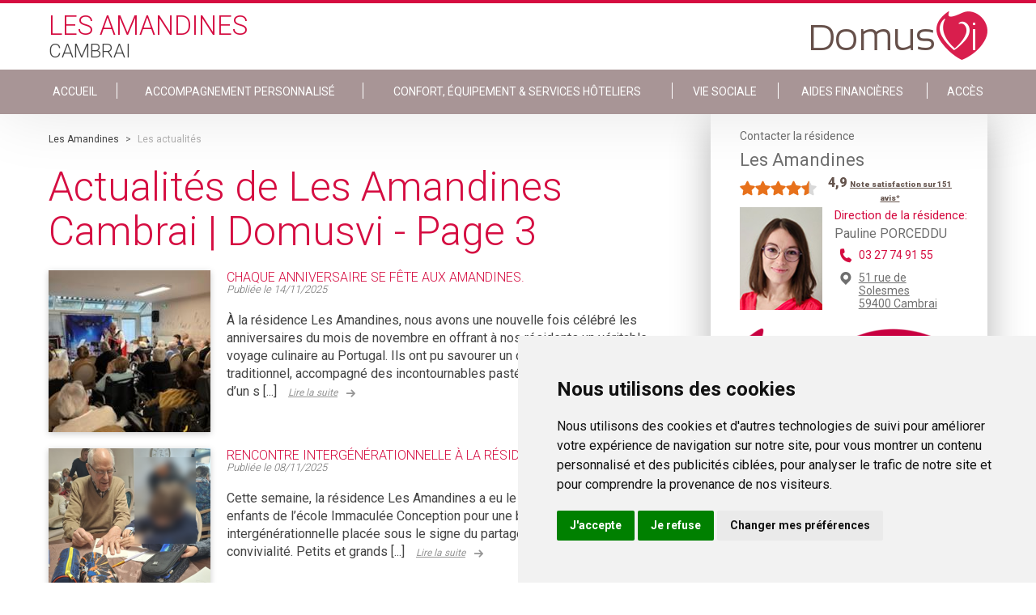

--- FILE ---
content_type: text/html; charset=utf-8
request_url: https://www.residencelesamandines.com/actualites/page/3
body_size: 9048
content:
<!DOCTYPE html PUBLIC "-//W3C//DTD XHTML+RDFa 1.0//EN" "http://www.w3.org/MarkUp/DTD/xhtml-rdfa-1.dtd">
<html xmlns="http://www.w3.org/1999/xhtml" xml:lang="fr" version="XHTML+RDFa 1.0"
    dir="ltr" 
  xmlns:content="http://purl.org/rss/1.0/modules/content/"
  xmlns:dc="http://purl.org/dc/terms/"
  xmlns:foaf="http://xmlns.com/foaf/0.1/"
  xmlns:og="http://ogp.me/ns#"
  xmlns:rdfs="http://www.w3.org/2000/01/rdf-schema#"
  xmlns:sioc="http://rdfs.org/sioc/ns#"
  xmlns:sioct="http://rdfs.org/sioc/types#"
  xmlns:skos="http://www.w3.org/2004/02/skos/core#"
  xmlns:xsd="http://www.w3.org/2001/XMLSchema#"
  xmlns:schema="http://schema.org/">

<head profile="http://www.w3.org/1999/xhtml/vocab">
    <!--[if IE]><![endif]-->
<meta http-equiv="Content-Type" content="text/html; charset=utf-8" />
<meta name="description" content="Découvrez les dernières actualités de notre établissement Les Amandines Cambrai, Page 3" />
<link rel="next" href="http://www.residencelesamandines.com/actualites/page/4" />
<link rel="prev" href="http://www.residencelesamandines.com/actualites/page/2" />
<link rel="shortcut icon" href="https://www.residencelesamandines.com/sites/all/themes/salsevi/favicon.ico" type="image/vnd.microsoft.icon" />
<meta name="generator" content="Drupal 7 (http://drupal.org)" />
<link rel="canonical" href="https://www.residencelesamandines.com/actualites/page/3" />
<link rel="shortlink" href="https://www.residencelesamandines.com/actualites/page/3" />
    <title>Les Amandines - Cambrai Les actualités, page 3 | DomusVi</title>
    <meta name="viewport" content="width=device-width, initial-scale=1" />
    <link href="https://fonts.googleapis.com/css?family=Roboto:100,300,400,700,900" rel="stylesheet">
    <link rel="stylesheet" href="https://cdnjs.cloudflare.com/ajax/libs/slick-carousel/1.6.0/slick.min.css" />
    <link rel="stylesheet" href="https://cdnjs.cloudflare.com/ajax/libs/slick-carousel/1.6.0/slick-theme.min.css" />

    <script>
    var ENVIRONMENT = "prd";
    var LANGUAGE = "fr";
    var PATHNAME = "http://www.residencelesamandines.com";
    var PAGECATEGORY = "domusvi";

    dataLayer = [{
        // Environnement
        "env_work": ENVIRONMENT, // Work environment
        "language": LANGUAGE, // Language of website

        // Informations sur la page
        "page_name": PATHNAME, // Name of the current page (see PageNames tab). Pagename is not about URI ! Must valid #^/[a-z0-9-/]+$#
        "page_category": 'domusvi', // Category of the page (basically use the English wording of the top category)

        // // Recherche sur site
        // "q" : "catia", // keywords - expresion - used
        // "cat" : "1", // Search pagination
        // "results" : "10", // Number of results
    }];
    </script>
    <!-- Cookie Consent by https://www.FreePrivacyPolicy.com -->
    <script type="text/javascript" src="//www.freeprivacypolicy.com/public/cookie-consent/4.0.0/cookie-consent.js"
        charset="UTF-8"></script>
    <script type="text/javascript" charset="UTF-8">
    document.addEventListener('DOMContentLoaded', function() {
        cookieconsent.run({
            "notice_banner_type": "simple",
            "consent_type": "express",
            "palette": "light",
            "language": "fr",
            "page_load_consent_levels": ["strictly-necessary"],
            "notice_banner_reject_button_hide": false,
            "preferences_center_close_button_hide": false,
            "website_name": "DomusVi",
            "website_privacy_policy_url": "https://www.domusvi.com/protection-donnees-personnelles"
        });
    });
    </script>

    <!-- Google Analytics -->
    <script type="text/plain" cookie-consent="tracking" async
        src="https://www.googletagmanager.com/gtag/js?id=UA-36619779-1"></script>
    <script type="text/plain" cookie-consent="tracking">
        window.dataLayer = window.dataLayer || [];
    function gtag(){dataLayer.push(arguments);}
    gtag('js', new Date());

    gtag('config', 'GA_TRACKING_ID');
  </script>
    <!-- end of Google Analytics-->

    <!-- Google Tag Manager -->
    <script type="text/plain" cookie-consent="tracking">(function(w,d,s,l,i){w[l]=w[l]||[];w[l].push({'gtm.start':
  new Date().getTime(),event:'gtm.js'});var f=d.getElementsByTagName(s)[0],
  j=d.createElement(s),dl=l!='dataLayer'?'&l='+l:'';j.async=true;j.src=
  'https://www.googletagmanager.com/gtm.js?id='+i+dl;f.parentNode.insertBefore(j,f);
  })(window,document,'script','dataLayer','GTM-MSJ5L4M');</script>
    <!-- End Google Tag Manager -->

    <noscript>Cookie Consent by <a href="https://www.FreePrivacyPolicy.com/free-cookie-consent/"
            rel="nofollow noopener">FreePrivacyPolicy.com</a></noscript>
    <!-- End Cookie Consent -->

        <script
        src="https://maps.googleapis.com/maps/api/js?key=AIzaSyC2CWcvOarhbPgz1_L0h9xIg6VuwsQYbok&sensor=false&libraries=places">
    </script>


    <style type="text/css" media="all">
@import url("/modules/system/system.base.css?t9o8s8");
@import url("/modules/system/system.menus.css?t9o8s8");
@import url("/modules/system/system.messages.css?t9o8s8");
@import url("/modules/system/system.theme.css?t9o8s8");
</style>
<style type="text/css" media="all">
@import url("/modules/comment/comment.css?t9o8s8");
@import url("/sites/all/modules/contrib/date/date_api/date.css?t9o8s8");
@import url("/sites/all/modules/contrib/date/date_popup/themes/datepicker.1.7.css?t9o8s8");
@import url("/modules/field/theme/field.css?t9o8s8");
@import url("/modules/node/node.css?t9o8s8");
@import url("/modules/search/search.css?t9o8s8");
@import url("/modules/user/user.css?t9o8s8");
@import url("/sites/all/modules/contrib/views/css/views.css?t9o8s8");
</style>
<style type="text/css" media="all">
@import url("/sites/all/modules/contrib/ctools/css/ctools.css?t9o8s8");
@import url("/sites/all/modules/contrib/panels/css/panels.css?t9o8s8");
</style>
<style type="text/css" media="all">
@import url("/sites/all/themes/salsevi/css/main.css?t9o8s8");
@import url("/sites/all/themes/salsevi/node_modules/lightgallery.js/dist/css/lightgallery.min.css?t9o8s8");
@import url("/sites/all/themes/salsevi/node_modules/lightgallery.js/dist/css/lg-transitions.min.css?t9o8s8");
</style>
    <script type="text/javascript" src="/sites/all/modules/contrib/jquery_update/replace/jquery/1.10/jquery.min.js?v=1.10.2"></script>
<script type="text/javascript" src="/misc/jquery-extend-3.4.0.js?v=1.10.2"></script>
<script type="text/javascript" src="/misc/jquery-html-prefilter-3.5.0-backport.js?v=1.10.2"></script>
<script type="text/javascript" src="/misc/jquery.once.js?v=1.2"></script>
<script type="text/javascript" src="/misc/drupal.js?t9o8s8"></script>
<script type="text/javascript" src="/sites/all/modules/contrib/jquery_update/replace/ui/external/jquery.cookie.js?v=67fb34f6a866c40d0570"></script>
<script type="text/javascript" src="/sites/all/modules/contrib/jquery_update/replace/misc/jquery.form.min.js?v=2.69"></script>
<script type="text/javascript" src="/misc/ajax.js?v=7.97"></script>
<script type="text/javascript" src="/sites/all/modules/contrib/jquery_update/js/jquery_update.js?v=0.0.1"></script>
<script type="text/javascript" src="/sites/all/modules/contrib/admin_menu/admin_devel/admin_devel.js?t9o8s8"></script>
<script type="text/javascript" src="/sites/all/modules/contrib/geofield_find_address/js/geofield_find_address.js?t9o8s8"></script>
<script type="text/javascript" src="/sites/default/files/languages/fr_S99uGtTtwCHZzlTM5ReduCQiYetx3FIaWFKwWpPQXO8.js?t9o8s8"></script>
<script type="text/javascript" src="/sites/all/modules/features/domusvi_seo/assets/js/domusvi_seo.js?t9o8s8"></script>
<script type="text/javascript" src="https://cdn.dexem.net/dni_scripts/6ff76dfe-bb75-4a2e-9f7a-99b4095f84e5/dni.js"></script>
<script type="text/javascript" src="/sites/all/modules/features/domusvi_contact_forms/js/domusvi_context_adwords.js?t9o8s8"></script>
<script type="text/javascript" src="/misc/progress.js?v=7.97"></script>
<script type="text/javascript" src="/sites/all/themes/salsevi/scripts/main.js?t9o8s8"></script>
<script type="text/javascript">
<!--//--><![CDATA[//><!--
jQuery.extend(Drupal.settings,{basePath:"\/",pathPrefix:"",setHasJsCookie:0,ajaxPageState:{theme:"salsevi",theme_token:"rkRCbJkA0TgEOAaiPwk8gCYBW7rIiajdxGTq-H7yhb4",jquery_version:"1.10",css:{"modules\/system\/system.base.css":1,"modules\/system\/system.menus.css":1,"modules\/system\/system.messages.css":1,"modules\/system\/system.theme.css":1,"modules\/comment\/comment.css":1,"sites\/all\/modules\/contrib\/date\/date_api\/date.css":1,"sites\/all\/modules\/contrib\/date\/date_popup\/themes\/datepicker.1.7.css":1,"modules\/field\/theme\/field.css":1,"modules\/node\/node.css":1,"modules\/search\/search.css":1,"modules\/user\/user.css":1,"sites\/all\/modules\/contrib\/views\/css\/views.css":1,"sites\/all\/modules\/contrib\/ctools\/css\/ctools.css":1,"sites\/all\/modules\/contrib\/panels\/css\/panels.css":1,"sites\/all\/themes\/salsevi\/css\/main.css":1,"sites\/all\/themes\/salsevi\/node_modules\/lightgallery.js\/dist\/css\/lightgallery.min.css":1,"sites\/all\/themes\/salsevi\/node_modules\/lightgallery.js\/dist\/css\/lg-transitions.min.css":1},js:{"sites\/all\/modules\/contrib\/jquery_update\/replace\/jquery\/1.10\/jquery.min.js":1,"misc\/jquery-extend-3.4.0.js":1,"misc\/jquery-html-prefilter-3.5.0-backport.js":1,"misc\/jquery.once.js":1,"misc\/drupal.js":1,"sites\/all\/modules\/contrib\/jquery_update\/replace\/ui\/external\/jquery.cookie.js":1,"sites\/all\/modules\/contrib\/jquery_update\/replace\/misc\/jquery.form.min.js":1,"misc\/ajax.js":1,"sites\/all\/modules\/contrib\/jquery_update\/js\/jquery_update.js":1,"sites\/all\/modules\/contrib\/admin_menu\/admin_devel\/admin_devel.js":1,"sites\/all\/modules\/contrib\/geofield_find_address\/js\/geofield_find_address.js":1,"public:\/\/languages\/fr_S99uGtTtwCHZzlTM5ReduCQiYetx3FIaWFKwWpPQXO8.js":1,"sites\/all\/modules\/features\/domusvi_seo\/assets\/js\/domusvi_seo.js":1,"https:\/\/cdn.dexem.net\/dni_scripts\/6ff76dfe-bb75-4a2e-9f7a-99b4095f84e5\/dni.js":1,"sites\/all\/modules\/features\/domusvi_contact_forms\/js\/domusvi_context_adwords.js":1,"misc\/progress.js":1,"sites\/all\/themes\/salsevi\/scripts\/main.js":1}},adwords:{reroute:{param:"gclid"}},ajax:{"edit-submit":{callback:"_demande_urgente_form_submit",wrapper:"demande-urgente-form",method:"replaceWith",effect:"fade",event:"mousedown",keypress:true,prevent:"click",url:"\/system\/ajax",submit:{_triggering_element_name:"op",_triggering_element_value:"Envoyer"}}},urlIsAjaxTrusted:{"\/system\/ajax":true,"\/familyvi_node\/actualites\/page\/3":true}});
//--><!]]>
</script>

</head>

<body class="html not-front not-logged-in one-sidebar sidebar-second page-familyvi-node page-familyvi-node-actualites page-familyvi-node-actualites-page page-familyvi-node-actualites-page- page-familyvi-node-actualites-page-3 node-1576 establishment-type-EHPAD" >



    <div id="skip-link">
        <a href="#main-content"
            class="element-invisible element-focusable">Skip to main content</a>
    </div>
        <div class="page">

  <header id="header" class="header page__head">
      <input type="checkbox" class="header__toggle" name="toggle_main_menu" id="toggle_main_menu">

              <div class="wrapper">
    
    <a class="header__logo" href="https://www.residencelesamandines.com" title="DomusVi Logo" rel="home" id="logo">
      <img class="header__logo-retina" src="https://www.residencelesamandines.com/sites/all/themes/salsevi/logo@2x.png" alt="DomusVi Logo" />
      <img class="header__logo-normal" src="https://www.residencelesamandines.com/sites/all/themes/salsevi/logo.png" alt="DomusVi Logo" />
    </a>


    <div class="header__head">
        <!--
        <h3 class="header__title">
            Les Amandines        </h3>

        <h4 class="header__title">
                    Cambrai                  </h4>
        -->

                
        <div>            <span class="header__title header__title--red">
                Les Amandines            </span>

            <span class="header__title header__title--gray">
                                  Cambrai                            </span>
        </div>
    </div>
</div>

<nav data-establishmentID-only="1576" data-establishmentID="https://www.residencelesamandines.com/prendre-un-rdv/form/1576/establishment?nid=1576" class="header__body">
    <div class="wrapper">
        <ul class="links"><li class="menu-9188 first"><a href="/">ACCUEIL</a></li>
<li class="menu-9189"><a href="/accompagnement-en-maison-de-retraite">Accompagnement personnalisé</a></li>
<li class="menu-9190"><a href="/equipements-en-maison-de-retraite">Confort, Équipement &amp; Services Hôteliers</a></li>
<li class="menu-9191"><a href="/vie-sociale">Vie sociale</a></li>
<li class="menu-9192"><a href="/aides-financieres">Aides financières</a></li>
<li class="menu-9193 last"><a href="/se-rendre-a-la-residence">Accès</a></li>
</ul>    </div>
</nav>
      
      <label for="toggle_main_menu" class="header__hamburguer">
        <i aria-hidden="true" class="im im-hamburguer"></i>
      </label>
  </header>

  <div class="page__messages">
        </div>

      <main class="page__body">
      <div class="wrapper">

        
        <div class="page__content">
            <div class="region region-content">
    <div id="block-system-main" class="block block-system">

    
  <div class="content">
    <article class="newsListBlock">
  <nav class="breadcrumb" id="breadcrumb">
      <div class="wrapper">
          <a href = "/">Les Amandines</a> > <span >Les actualités</span><script type="application/ld+json">
		{
		  "@context": "http://schema.org",
		  "@type": "BreadcrumbList",
		  "itemListElement": [{
					"@type": "ListItem",
					"position": 1,
					"item": {
					  "@id": "/",
					  "name": "Les Amandines"
					}
				},{
					"@type": "ListItem",
					"position": 2,
					"item": {
					  "@id": "https://www.residencelesamandines.com/familyvi_node/actualites/page/3",
					  "name": "Les actualités"
					}
				}]
		}
	</script>      </div>
  </nav>

  <h1 class="newsListBlock__chapter page__title" data-page="3">
    Actualités de Les Amandines Cambrai | Domusvi - Page 3  </h1>

  <!-- News list -->
      <div class="newsListBlock__body">
  <ul class="newsListBlock__list">
        <li class="newsListBlock__item">
      <a href="/actualites/chaque-anniversaire-se-fete-aux-amandines-912fe08d-cb4f-4048-9d48-29c233e15f77" class="newsListBlock__call">

      <div class="newsListBlock__img">
                        <img src="https://www.residencelesamandines.com/sites/default/files/styles/residence_site_news_list/public/medias/establishments/523664/news/912fe08d-cb4f-4048-9d48-29c233e15f77/3d84c451-35fa-42fc-a28f-6b02a7551b76.jpeg?itok=xGVxWROw" alt="" class="">
                </div>

      <div class="newsListBlock__content">
        <h2 class="newsListBlock__title">
          Chaque anniversaire se fête aux Amandines.        </h2>
        <div class="newsListBlock__publication">
          Publiée le
          <span class="newsListBlock__date"> 14/11/2025</span>

        </div>

        <div class="newsListBlock__excerpt">
          <p>
                        &Agrave; la r&eacute;sidence Les Amandines, nous avons une nouvelle fois c&eacute;l&eacute;br&eacute; les anniversaires du mois de novembre en offrant &agrave; nos r&eacute;sidents un v&eacute;ritable voyage culinaire au Portugal. Ils ont pu savourer un d&eacute;licieux repas traditionnel, accompagn&eacute; des incontournables past&eacute;is de nata, et profiter d&rsquo;un s [...]
            <span class="newsListBlock__more">
              Lire la suite
              <i class="im im-arrow_r2"></i>
            </span>

          </p>
        </div>
      </div>
    </a>

    </li>
        <li class="newsListBlock__item">
      <a href="/actualites/rencontre-intergenerationnelle-a-la-residence-les-amandines-8788f5e5-9de8-4abe-a1bc-7e28f7ce0385" class="newsListBlock__call">

      <div class="newsListBlock__img">
                        <img src="https://www.residencelesamandines.com/sites/default/files/styles/residence_site_news_list/public/medias/establishments/523664/news/8788f5e5-9de8-4abe-a1bc-7e28f7ce0385/fa0c0dbf-67ac-426b-b958-37513ff6b83e.jpeg?itok=QqmlhRtb" alt="" class="">
                </div>

      <div class="newsListBlock__content">
        <h2 class="newsListBlock__title">
          Rencontre intergénérationnelle à la résidence Les Amandines        </h2>
        <div class="newsListBlock__publication">
          Publiée le
          <span class="newsListBlock__date"> 08/11/2025</span>

        </div>

        <div class="newsListBlock__excerpt">
          <p>
                        Cette semaine, la r&eacute;sidence Les Amandines a eu le plaisir d&rsquo;accueillir les enfants de l&rsquo;&eacute;cole Immacul&eacute;e Conception pour une belle rencontre interg&eacute;n&eacute;rationnelle plac&eacute;e sous le signe du partage, de la cr&eacute;ativit&eacute; et de la convivialit&eacute;. Petits et grands  [...]
            <span class="newsListBlock__more">
              Lire la suite
              <i class="im im-arrow_r2"></i>
            </span>

          </p>
        </div>
      </div>
    </a>

    </li>
        <li class="newsListBlock__item">
      <a href="/actualites/halloween-a-la-residence-les-amandines-de9da07b-f48d-48ac-8a08-26d42ab3f2d7" class="newsListBlock__call">

      <div class="newsListBlock__img">
                        <img src="https://www.residencelesamandines.com/sites/default/files/styles/residence_site_news_list/public/medias/establishments/523664/news/de9da07b-f48d-48ac-8a08-26d42ab3f2d7/e15cfd71-9171-4aeb-966a-e5a8b72a3d76.jpeg?itok=7mjTcyaA" alt="" class="">
                </div>

      <div class="newsListBlock__content">
        <h2 class="newsListBlock__title">
          Halloween à la résidence les Amandines        </h2>
        <div class="newsListBlock__publication">
          Publiée le
          <span class="newsListBlock__date"> 31/10/2025</span>

        </div>

        <div class="newsListBlock__excerpt">
          <p>
                        Comme &agrave; chaque f&ecirc;te, la R&eacute;sidence des Amandines a su cr&eacute;er un moment magique et plein de convivialit&eacute; !
&Agrave; l&rsquo;occasion d&rsquo;Halloween, nous avons eu le plaisir d&rsquo;accueillir les enfants et petits-enfants des salari&eacute;s ainsi que ceux de nos r&eacute;sidents.

Dans une ambiance color&eacute;e de citroui [...]
            <span class="newsListBlock__more">
              Lire la suite
              <i class="im im-arrow_r2"></i>
            </span>

          </p>
        </div>
      </div>
    </a>

    </li>
        <li class="newsListBlock__item">
      <a href="/actualites/anniversaires-d-octobre-aux-amandines-e99e085d-a124-4e95-a567-968f4df95a78" class="newsListBlock__call">

      <div class="newsListBlock__img">
                        <img src="https://www.residencelesamandines.com/sites/default/files/styles/residence_site_news_list/public/medias/establishments/523664/news/e99e085d-a124-4e95-a567-968f4df95a78/f5c6752e-627f-42ac-bf2f-e28c610b1cf5.jpeg?itok=23ULI8XO" alt="" class="">
                </div>

      <div class="newsListBlock__content">
        <h2 class="newsListBlock__title">
          Anniversaires d’octobre aux Amandines !         </h2>
        <div class="newsListBlock__publication">
          Publiée le
          <span class="newsListBlock__date"> 26/10/2025</span>

        </div>

        <div class="newsListBlock__excerpt">
          <p>
                        Ce mois-ci, nous avons c&eacute;l&eacute;br&eacute; les anniversaires de nos r&eacute;sidents n&eacute;s en octobre dans une ambiance chaleureuse et festive !
Pour l&rsquo;occasion, M. Objois nous a offert un magnifique moment musical avec un joli panel de chansons vari&eacute;es, qui a enchant&eacute; l&rsquo;ensemble de nos r&eacute [...]
            <span class="newsListBlock__more">
              Lire la suite
              <i class="im im-arrow_r2"></i>
            </span>

          </p>
        </div>
      </div>
    </a>

    </li>
        <li class="newsListBlock__item">
      <a href="/actualites/visite-de-l-association-le-refuge-des-abeilles-035e6a7c-0cf5-4cd1-ad56-5170893abfaf" class="newsListBlock__call">

      <div class="newsListBlock__img">
                        <img src="https://www.residencelesamandines.com/sites/default/files/styles/residence_site_news_list/public/medias/establishments/523664/news/035e6a7c-0cf5-4cd1-ad56-5170893abfaf/88227b6b-fe84-4917-b783-2cd86d5f240e.jpeg?itok=VFU-t_7H" alt="" class="">
                </div>

      <div class="newsListBlock__content">
        <h2 class="newsListBlock__title">
          Visite de l'association "Le refuge des abeilles"         </h2>
        <div class="newsListBlock__publication">
          Publiée le
          <span class="newsListBlock__date"> 24/10/2025</span>

        </div>

        <div class="newsListBlock__excerpt">
          <p>
                        Ce lundi, nous avons accueilli l&rsquo;association Le Refuge des Abeilles, d&eacute;di&eacute;e &agrave; la pr&eacute;servation des pollinisateurs et de la biodiversit&eacute;. David, membre&nbsp;de l&rsquo;association, est venu donner une conf&eacute;rence sur ces enjeux essentiels.

Les membres de l&rsquo;association sont &eacute;galement venus avec une r [...]
            <span class="newsListBlock__more">
              Lire la suite
              <i class="im im-arrow_r2"></i>
            </span>

          </p>
        </div>
      </div>
    </a>

    </li>
      </ul>
</div>

<!-- Next/previous -->
<div class="easyPaginateNav">
  <!-- Previous -->
        <a href="/actualites/page/2">
        < Page précédente
      </a>
    <!-- Next -->
        <a href="/actualites/page/4">
        Page suivante >
      </a>
  </div>
  
</article>
  </div>
</div>
  </div>
        </div>

                    <div id="sidebar-second" class="column sidebar">
                <div class="section">
                      <div class="region region-sidebar-second page__sidebar">
    <div id="block-domusvi-familyvi-familyvi-contact-residence" class="block block-domusvi-familyvi">

    
  <div class="content">
    <!-- sidebar establishment info-->
<div class="establishment__info stablishmentInfo establishment__info--rated">
      <div class="stablishmentInfo__rating">
      <script type="application/ld+json">{
        "@context": "https://schema.org/",
        "@type": "Organization",
        "name": "Les Amandines - Cambrai",
        "image": "https://www.residencelesamandines.com/establishments/523664/59-Cambrai-Amandines-100-facade.jpg",
        "description": "",
        "brand": "DomusVi",
        "aggregateRating": {
          "@type": "AggregateRating",
          "ratingValue": "4,9",
          "ratingCount": "151"
        }
      }</script>
      <h3>
        <div class="stablishmentInfo__type">
           Contacter la résidence
        </div>

        <div class="stablishmentInfo__title" itemprop="itemReviewed">
           Les Amandines        </div>
    </h3>

                <div class="rating-stars">
              <span class="rating-stars-full"></span><span class="rating-stars-full"></span><span class="rating-stars-full"></span><span class="rating-stars-full"></span><span class="rating-stars-half"></span>            </div><div class="rating-count">
                <span>4,9</span>
                            <a href="https://www.domusvi.com/maisons-de-retraite/en-savoir-plus-sur-les-notes-de-satisfaction" target="_blank">
                                      <span class="rating-more">Note satisfaction sur 151 avis*</span>
                                  </a>
                      </div>
            <div class="clearfix"></div>
        </div>
    
    
    <div class="stablishmentInfo__info ">
                    <div class="stablishmentInfo__image">

                
                
                 <img src="https://www.residencelesamandines.com/establishments/523664/directeur/P-Porceddu.jpg" alt="Pauline PORCEDDU Les Amandines Cambrai" title="Pauline PORCEDDU Les Amandines Cambrai" style="width: 102px; min-height: auto;"/>
            </div>
        
        <div class="stablishmentInfo__text">
                      <div class="stablishmentInfo__responsable">
                <span>Direction de la résidence:</span>
                <p>
                    Pauline PORCEDDU
                </p>
            </div>
                                <div class="stablishmentInfo__phone">
                <a href="tel:03 27 74 91 55">
                    03 27 74 91 55                </a>

            </div>
                      <div class="stablishmentInfo__address">
              <a href="/se-rendre-a-la-residence">
                51 rue de Solesmes                                <br />
                59400                Cambrai              </a>
            </div>
        </div>
    </div>

    <div class="stablishmentInfo__links">

        <div class="stablishmentInfo__centre">

            <a class="stablishmentInfo__button" data-fancy="iframe" data-type="iframe" data-src="/prendre-un-rdv/form/1576/establishment?nid=1576">
                Contacter la résidence            </a>
        </div>

    </div>
</div>
<!-- /stablishmentInfo -->
  </div>
</div>
<div id="block-domusvi-contact-forms-familyvi-demande-urgente" class="block block-domusvi-contact-forms-familyvi demandeUrgenteBlock" >

  <div class="page__messages">
    <div id="messages_demande_urgente">
    </div>
  </div>

  <div class="demandeUrgenteBlock__body">
    <p class="demandeUrgenteBlock__title">
        Demande urgente ?
    </p>

    <div class="flag--phone">
        <a href="tel:0800145819" class="flag__link"> 0 800 145 819</a>
        <div class="flag__text">
            service &amp; appel gratuits
        </div>
    </div>
  </div>

  <div class="content">
    <div class="demandeUrgenteBlock__form">
        <form action="/familyvi_node/actualites/page/3" method="post" id="demande-urgente-form" accept-charset="UTF-8"><div><input type="hidden" name="form_name" value="demande_urgente" />
<input type="hidden" name="adwords" value="false" />
<input type="hidden" name="form_build_id" value="form-lrecQuzqu1YdtqCbZwYTwxKRJNujcbVJs2XifH2-vrQ" />
<input type="hidden" name="form_id" value="demande_urgente_form" />
<div class="form-item form-type-textfield form-item-field-nom">
 <input placeholder="Nom" class="nom form-text required" type="text" id="edit-field-nom" name="field_nom" value="" size="60" maxlength="20" />
</div>
<div class="form-item form-type-textfield form-item-field-prenom">
 <input placeholder="Prénom" class="prenom form-text required" type="text" id="edit-field-prenom" name="field_prenom" value="" size="60" maxlength="20" />
</div>
<div class="form-item form-type-textfield form-item-field-telephone">
 <input placeholder="Tél: 01 23 34 45 56" class="telephone form-text required" type="text" id="edit-field-telephone" name="field_telephone" value="" size="60" maxlength="10" />
</div>
<div class="form-item form-type-checkbox form-item-checkbox-jaccepte">
 <input class="jaccepte form-checkbox required" type="checkbox" id="edit-checkbox-jaccepte" name="checkbox_jaccepte" value="1" />  <label class="option" for="edit-checkbox-jaccepte">J'accepte que mes données personnelles recueillies soient utilisées. <a href="https://www.domusvi.com/consentement" target="_blank">En savoir plus</a> <span class="form-required" title="This field is required.">*</span></label>

</div>
<input type="submit" id="edit-submit" name="op" value="Envoyer" class="form-submit" /></div></form>    </div>
  </div>

</div><div id="block-domusvi-familyvi-familyvi-documents-block" class="block block-domusvi-familyvi">

    
  <div class="content">
    

    <div class="documentsBlock">
      <div class="documentsBlock__head">
        <div class="documentsBlock__title">Documents</div>
      </div>

      <div class="documentsBlock__body">
        
        
        <a href="https://www.residencelesamandines.com/establishments/523664/brochure/523664-Cambrai-Amandines_1.pdf" target="_blank" class="documentsBlock__button">
          <i class="im im-pdf"></i>
          Brochure Les Amandines        </a>
      
        
        
        <a href="https://www.residencelesamandines.com/establishments/dossier_admission/dossier_admission.pdf" target="_blank" class="documentsBlock__button documentsBlock__formulaireAdmission">
          <i class="im im-pdf"></i>
          Formulaire d'admission
        </a>
      
      
        
        <a href="https://www.residencelesamandines.com/sites/default/files/medias/establishments/523664/journal_residences/Gazette - DECEMBRE 2025 version site_compressed.pdf" target="_blank" class="documentsBlock__button documentsBlock__journalResidence">
          <i class="im im-pdf"></i>
          Journal de la résidence
        </a>
      
        
      </div>
    </div>


  </div>
</div>
<div id="block-domusvi-familyvi-familyvi-vie-residence-block" class="block block-domusvi-familyvi">

    
  <div class="content">
    <div class="vieResidenceBlock">
  <div class="vieResidenceBlock__head">
    <div class="vieResidenceBlock__title">Vie de la résidence</div>
  </div>

  <div class="vieResidenceBlock__body">

    
      
    <a href="/actualites" target="_blank" class="vieResidenceBlock__button">
      <i class="im im-arrow_r"></i>
      Actualité Les Amandines    </a>

          
      
    <a href="/programme-des-animations" target="_blank" class="vieResidenceBlock__button">
      <i class="im im-arrow_r"></i>
      Programme d'activités    </a>

          
      
    <a href="/menu-de-la-semaine" target="_blank" class="vieResidenceBlock__button">
      <i class="im im-arrow_r"></i>
      Menu de la semaine    </a>

          
  </div>
</div>
  </div>
</div>
<div id="block-domusvi-familyvi-familyvi-block" class="block block-domusvi-familyvi">

    
  <div class="content">
    <div class="familyviBlock">

    <div class="familyviBlock__head">
        <div class="familyviBlock__logo" alt="application FamilyVi DomusVi" title="application FamilyVi DomusVi">
            FamilyVi
        </div>
    </div>

    <div class="familyviBlock__footer">
        <a target="_blank" href="http://www.familyvi.com/" class="button--primary">
            Découvrez l'application FamilyVi
        </a>

        <a target="_blank" href="https://famille.familyvi.com/Authentication" class="button--primary">
            Se connecter à FamilyVi
        </a>
    </div>
</div>
  </div>
</div>
  </div>
                </div>
            </div> <!-- /.section, /#sidebar-second -->
        
      </div>
    </main>
  
      		<footer id="footer" class="footer">

		<div class="footer__social">
			<div class="wrapper">

				
				<a href="http://domusvi.com" target="_blank" class="footer__img">
					<img src="/sites/all/themes/salsevi/images/logo_slogan_white.png" alt="application FamilyVi DomusVi" title="application FamilyVi DomusVi">
				</a>

				<!-- Pictograms menu -->
				<div id="block-menu-menu-familyvi-footer-item-menu--2" class="block block-menu">
  <div class="content">
    <ul class="menu"><li class="first leaf"><a href="http://www.twitter.com/groupe_domusvi" name="im im-twitter" class="menu-item-twitter" target="_blank"><i class='im im-twitter'></i>Suivez-nous sur Twitter</a></li>
<li class="leaf"><a href="http://emploi.domusvi.com/" name="im im-recrutement" class="menu-item-equipes" target="_blank"><i class='im im-recrutement'></i>Rejoignez nos équipes</a></li>
<li class="last leaf"><a href="/" name="im im-balloon_mail" class="menu-item-contact"><i class='im im-balloon_mail'></i>Nous contacter</a></li>
</ul>  </div>
</div>
				<!-- Autres sites menu -->
				<div id="block-domusvi-familyvi-header-footer-block-footer-familyvi" class="block block-domusvi-familyvi-header-footer">

    
  <div class="content">
    
	
	<div class="menu-item-monitor">
		<div class="select footer__select">
			<select class="select__elem menu-item-autres-sites">
				<option value="" selected>Découvrez nos autres sites</option>
									<option value="https://www.domusvi.com/">domusvi.com</option>
									<option value="http://www.domusvigroup.com/">domusvigroup.com</option>
									<option value="http://emploi.domusvi.com/">emploi.domusvi.com</option>
									<option value="http://www.agespa.fr/">agespa.fr</option>
							</select>
		</div>
	</div>
  </div>
</div>

			</div>
		</div>

		<div class="footer__copy">
			<div class="wrapper">
				<!-- Copyright menu -->
				<div id="block-menu-menu-familyvi-footer--2" class="block block-menu">
	<div class="copyright-area">
		<p class="copyright-area-text">&copy; DomusVi 2026</p>
	</div>
    
  <div class="content">
    <ul class="menu"><li class="first leaf"><a href="/mentions-legales">Mentions légales</a></li>
<li class="leaf"><a href="https://www.domusvi.com/protection-donnees-personnelles">Données personnelles et cookies</a></li>
<li class="last leaf"><a href="https://www.domusvi.com/familles-aidant/lexique" target="_blank">Lexique</a></li>
</ul>  </div>
</div>

			</div>
		</div>

	</footer>
  
  <div id="popup">
      </div>
</div>
    
    <script type="text/javascript" src="https://cdnjs.cloudflare.com/ajax/libs/fancybox/3.1.20/jquery.fancybox.min.js">
    </script>

    <script type="text/javascript" src="https://cdnjs.cloudflare.com/ajax/libs/jquery.mask/1.14.11/jquery.mask.min.js">
    </script>

    <script src="https://cdnjs.cloudflare.com/ajax/libs/slick-carousel/1.7.1/slick.min.js" type="text/javascript">
    </script>

    <script src="/sites/all/themes/salse/source/_third/jquery.easyPaginate.js" type="text/javascript"></script>

    <!-- Google Tag Manager (noscript) -->
    <noscript><iframe src="https://www.googletagmanager.com/ns.html?id=GTM-MSJ5L4M" height="0" width="0"
            style="display:none;visibility:hidden"></iframe></noscript>
    <!-- End Google Tag Manager (noscript) -->

    <script type="application/ld+json">
    {
        "@context": "http://schema.org",
        "@type": "Organization",
        "url": "http://www.residencelesamandines.com",
        "logo": "https://www.residencelesamandines.com/sites/all/themes/salsevi/logo.png",
        "name": "Les Amandines",
        "contactPoint": {
            "@type": "ContactPoint",
       
      "contactType": "Customer service",
            "areaServed": "FR",
            "availableLanguage": "French"
        }
    }
    </script>

</body>

</html>

--- FILE ---
content_type: application/javascript
request_url: https://cdn.dexem.net/dni_scripts/6ff76dfe-bb75-4a2e-9f7a-99b4095f84e5/dni.js
body_size: 8417
content:
/**
 * @version 14
 * @last-update 2025-04-03 14:25:22 +0000
 */
Element.prototype.matches||(Element.prototype.matches=Element.prototype.msMatchesSelector||Element.prototype.webkitMatchesSelector),Element.prototype.closest||(Element.prototype.closest=function(e){var t=this;do{if(Element.prototype.matches.call(t,e))return t;t=t.parentElement||t.parentNode}while(null!==t&&1===t.nodeType);return null}),dexem_dni_6ff76dfebb754a2e9f7a99b4095f84e5={elems_base_selector:":not(html, head, head *)",debug_mode:!1,can_alter_dom:!0,format_names:["with_parentheses","international","national","digits_only"],script_prefix:"dexem_dni_6ff76dfebb754a2e9f7a99b4095f84e5",base_url:"https://next.voicepublisher.net/api/v2/dni",account_uuid:"d7126c90-58cd-0135-6c7f-723c91a8b9e5",tracking_numbers:[{is_pool:!1,pool_uuid:null,source:"google_adwords",source_options:[],target_regexps:{national:"0[(\xa0|\\-|\\.| )]?3[(\xa0|\\-|\\.| )]?2[(\xa0|\\-|\\.| )]?7[(\xa0|\\-|\\.| )]?7[(\xa0|\\-|\\.| )]?4[(\xa0|\\-|\\.| )]?9[(\xa0|\\-|\\.| )]?1[(\xa0|\\-|\\.| )]?5[(\xa0|\\-|\\.| )]?5",international:"\\+[(\xa0|\\-|\\.| )]?3[(\xa0|\\-|\\.| )]?3[(\xa0|\\-|\\.| )]?3[(\xa0|\\-|\\.| )]?2[(\xa0|\\-|\\.| )]?7[(\xa0|\\-|\\.| )]?7[(\xa0|\\-|\\.| )]?4[(\xa0|\\-|\\.| )]?9[(\xa0|\\-|\\.| )]?1[(\xa0|\\-|\\.| )]?5[(\xa0|\\-|\\.| )]?5",digits_only:"0[(\xa0|\\-|\\.| )]?0[(\xa0|\\-|\\.| )]?3[(\xa0|\\-|\\.| )]?3[(\xa0|\\-|\\.| )]?3[(\xa0|\\-|\\.| )]?2[(\xa0|\\-|\\.| )]?7[(\xa0|\\-|\\.| )]?7[(\xa0|\\-|\\.| )]?4[(\xa0|\\-|\\.| )]?9[(\xa0|\\-|\\.| )]?1[(\xa0|\\-|\\.| )]?5[(\xa0|\\-|\\.| )]?5",with_parentheses:"\\+[(\xa0|\\-|\\.| )]?3[(\xa0|\\-|\\.| )]?3[(\xa0|\\-|\\.| )]?\\([(\xa0|\\-|\\.| )]?0[(\xa0|\\-|\\.| )]?\\)[(\xa0|\\-|\\.| )]?3[(\xa0|\\-|\\.| )]?2[(\xa0|\\-|\\.| )]?7[(\xa0|\\-|\\.| )]?7[(\xa0|\\-|\\.| )]?4[(\xa0|\\-|\\.| )]?9[(\xa0|\\-|\\.| )]?1[(\xa0|\\-|\\.| )]?5[(\xa0|\\-|\\.| )]?5"},target:"+33327749155",value:{national:"03 59 28 11 40",international:"+33 3 59 28 11 40",digits_only:"0033 3 59 28 11 40",with_parentheses:"+33 (0)3 59 28 11 40"}},{is_pool:!1,pool_uuid:null,source:"direct",source_options:[],target_regexps:{national:"0[(\xa0|\\-|\\.| )]?3[(\xa0|\\-|\\.| )]?2[(\xa0|\\-|\\.| )]?7[(\xa0|\\-|\\.| )]?7[(\xa0|\\-|\\.| )]?4[(\xa0|\\-|\\.| )]?9[(\xa0|\\-|\\.| )]?1[(\xa0|\\-|\\.| )]?5[(\xa0|\\-|\\.| )]?5",international:"\\+[(\xa0|\\-|\\.| )]?3[(\xa0|\\-|\\.| )]?3[(\xa0|\\-|\\.| )]?3[(\xa0|\\-|\\.| )]?2[(\xa0|\\-|\\.| )]?7[(\xa0|\\-|\\.| )]?7[(\xa0|\\-|\\.| )]?4[(\xa0|\\-|\\.| )]?9[(\xa0|\\-|\\.| )]?1[(\xa0|\\-|\\.| )]?5[(\xa0|\\-|\\.| )]?5",digits_only:"0[(\xa0|\\-|\\.| )]?0[(\xa0|\\-|\\.| )]?3[(\xa0|\\-|\\.| )]?3[(\xa0|\\-|\\.| )]?3[(\xa0|\\-|\\.| )]?2[(\xa0|\\-|\\.| )]?7[(\xa0|\\-|\\.| )]?7[(\xa0|\\-|\\.| )]?4[(\xa0|\\-|\\.| )]?9[(\xa0|\\-|\\.| )]?1[(\xa0|\\-|\\.| )]?5[(\xa0|\\-|\\.| )]?5",with_parentheses:"\\+[(\xa0|\\-|\\.| )]?3[(\xa0|\\-|\\.| )]?3[(\xa0|\\-|\\.| )]?\\([(\xa0|\\-|\\.| )]?0[(\xa0|\\-|\\.| )]?\\)[(\xa0|\\-|\\.| )]?3[(\xa0|\\-|\\.| )]?2[(\xa0|\\-|\\.| )]?7[(\xa0|\\-|\\.| )]?7[(\xa0|\\-|\\.| )]?4[(\xa0|\\-|\\.| )]?9[(\xa0|\\-|\\.| )]?1[(\xa0|\\-|\\.| )]?5[(\xa0|\\-|\\.| )]?5"},target:"+33327749155",value:{national:"03 59 28 11 41",international:"+33 3 59 28 11 41",digits_only:"0033 3 59 28 11 41",with_parentheses:"+33 (0)3 59 28 11 41"}},{is_pool:!1,pool_uuid:null,source:"other",source_options:[],target_regexps:{national:"0[(\xa0|\\-|\\.| )]?3[(\xa0|\\-|\\.| )]?2[(\xa0|\\-|\\.| )]?7[(\xa0|\\-|\\.| )]?7[(\xa0|\\-|\\.| )]?4[(\xa0|\\-|\\.| )]?9[(\xa0|\\-|\\.| )]?1[(\xa0|\\-|\\.| )]?5[(\xa0|\\-|\\.| )]?5",international:"\\+[(\xa0|\\-|\\.| )]?3[(\xa0|\\-|\\.| )]?3[(\xa0|\\-|\\.| )]?3[(\xa0|\\-|\\.| )]?2[(\xa0|\\-|\\.| )]?7[(\xa0|\\-|\\.| )]?7[(\xa0|\\-|\\.| )]?4[(\xa0|\\-|\\.| )]?9[(\xa0|\\-|\\.| )]?1[(\xa0|\\-|\\.| )]?5[(\xa0|\\-|\\.| )]?5",digits_only:"0[(\xa0|\\-|\\.| )]?0[(\xa0|\\-|\\.| )]?3[(\xa0|\\-|\\.| )]?3[(\xa0|\\-|\\.| )]?3[(\xa0|\\-|\\.| )]?2[(\xa0|\\-|\\.| )]?7[(\xa0|\\-|\\.| )]?7[(\xa0|\\-|\\.| )]?4[(\xa0|\\-|\\.| )]?9[(\xa0|\\-|\\.| )]?1[(\xa0|\\-|\\.| )]?5[(\xa0|\\-|\\.| )]?5",with_parentheses:"\\+[(\xa0|\\-|\\.| )]?3[(\xa0|\\-|\\.| )]?3[(\xa0|\\-|\\.| )]?\\([(\xa0|\\-|\\.| )]?0[(\xa0|\\-|\\.| )]?\\)[(\xa0|\\-|\\.| )]?3[(\xa0|\\-|\\.| )]?2[(\xa0|\\-|\\.| )]?7[(\xa0|\\-|\\.| )]?7[(\xa0|\\-|\\.| )]?4[(\xa0|\\-|\\.| )]?9[(\xa0|\\-|\\.| )]?1[(\xa0|\\-|\\.| )]?5[(\xa0|\\-|\\.| )]?5"},target:"+33327749155",value:{national:"03 59 28 11 42",international:"+33 3 59 28 11 42",digits_only:"0033 3 59 28 11 42",with_parentheses:"+33 (0)3 59 28 11 42"}},{is_pool:!1,pool_uuid:null,source:"organic",source_options:["google_organic","bing_organic","yahoo_organic"],target_regexps:{national:"0[(\xa0|\\-|\\.| )]?3[(\xa0|\\-|\\.| )]?2[(\xa0|\\-|\\.| )]?7[(\xa0|\\-|\\.| )]?7[(\xa0|\\-|\\.| )]?4[(\xa0|\\-|\\.| )]?9[(\xa0|\\-|\\.| )]?1[(\xa0|\\-|\\.| )]?5[(\xa0|\\-|\\.| )]?5",international:"\\+[(\xa0|\\-|\\.| )]?3[(\xa0|\\-|\\.| )]?3[(\xa0|\\-|\\.| )]?3[(\xa0|\\-|\\.| )]?2[(\xa0|\\-|\\.| )]?7[(\xa0|\\-|\\.| )]?7[(\xa0|\\-|\\.| )]?4[(\xa0|\\-|\\.| )]?9[(\xa0|\\-|\\.| )]?1[(\xa0|\\-|\\.| )]?5[(\xa0|\\-|\\.| )]?5",digits_only:"0[(\xa0|\\-|\\.| )]?0[(\xa0|\\-|\\.| )]?3[(\xa0|\\-|\\.| )]?3[(\xa0|\\-|\\.| )]?3[(\xa0|\\-|\\.| )]?2[(\xa0|\\-|\\.| )]?7[(\xa0|\\-|\\.| )]?7[(\xa0|\\-|\\.| )]?4[(\xa0|\\-|\\.| )]?9[(\xa0|\\-|\\.| )]?1[(\xa0|\\-|\\.| )]?5[(\xa0|\\-|\\.| )]?5",with_parentheses:"\\+[(\xa0|\\-|\\.| )]?3[(\xa0|\\-|\\.| )]?3[(\xa0|\\-|\\.| )]?\\([(\xa0|\\-|\\.| )]?0[(\xa0|\\-|\\.| )]?\\)[(\xa0|\\-|\\.| )]?3[(\xa0|\\-|\\.| )]?2[(\xa0|\\-|\\.| )]?7[(\xa0|\\-|\\.| )]?7[(\xa0|\\-|\\.| )]?4[(\xa0|\\-|\\.| )]?9[(\xa0|\\-|\\.| )]?1[(\xa0|\\-|\\.| )]?5[(\xa0|\\-|\\.| )]?5"},target:"+33327749155",value:{national:"03 59 28 11 43",international:"+33 3 59 28 11 43",digits_only:"0033 3 59 28 11 43",with_parentheses:"+33 (0)3 59 28 11 43"}},{is_pool:!1,pool_uuid:null,source:"all_web_referrals",source_options:[],target_regexps:{national:"0[(\xa0|\\-|\\.| )]?3[(\xa0|\\-|\\.| )]?2[(\xa0|\\-|\\.| )]?7[(\xa0|\\-|\\.| )]?7[(\xa0|\\-|\\.| )]?4[(\xa0|\\-|\\.| )]?9[(\xa0|\\-|\\.| )]?1[(\xa0|\\-|\\.| )]?5[(\xa0|\\-|\\.| )]?5",international:"\\+[(\xa0|\\-|\\.| )]?3[(\xa0|\\-|\\.| )]?3[(\xa0|\\-|\\.| )]?3[(\xa0|\\-|\\.| )]?2[(\xa0|\\-|\\.| )]?7[(\xa0|\\-|\\.| )]?7[(\xa0|\\-|\\.| )]?4[(\xa0|\\-|\\.| )]?9[(\xa0|\\-|\\.| )]?1[(\xa0|\\-|\\.| )]?5[(\xa0|\\-|\\.| )]?5",digits_only:"0[(\xa0|\\-|\\.| )]?0[(\xa0|\\-|\\.| )]?3[(\xa0|\\-|\\.| )]?3[(\xa0|\\-|\\.| )]?3[(\xa0|\\-|\\.| )]?2[(\xa0|\\-|\\.| )]?7[(\xa0|\\-|\\.| )]?7[(\xa0|\\-|\\.| )]?4[(\xa0|\\-|\\.| )]?9[(\xa0|\\-|\\.| )]?1[(\xa0|\\-|\\.| )]?5[(\xa0|\\-|\\.| )]?5",with_parentheses:"\\+[(\xa0|\\-|\\.| )]?3[(\xa0|\\-|\\.| )]?3[(\xa0|\\-|\\.| )]?\\([(\xa0|\\-|\\.| )]?0[(\xa0|\\-|\\.| )]?\\)[(\xa0|\\-|\\.| )]?3[(\xa0|\\-|\\.| )]?2[(\xa0|\\-|\\.| )]?7[(\xa0|\\-|\\.| )]?7[(\xa0|\\-|\\.| )]?4[(\xa0|\\-|\\.| )]?9[(\xa0|\\-|\\.| )]?1[(\xa0|\\-|\\.| )]?5[(\xa0|\\-|\\.| )]?5"},target:"+33327749155",value:{national:"03 59 28 11 44",international:"+33 3 59 28 11 44",digits_only:"0033 3 59 28 11 44",with_parentheses:"+33 (0)3 59 28 11 44"}}],max_session_duration:1800,max_timeout_duration:5,integrations:["google_analytics_ga4"],has_mapping:!1,has_route_record:!1,session_variables:[],target_selectors:{a:["href"]},observer_css_selectors:[],custom_sources:{},excludedBotsRegexp:"(botify|AdsBot-Google|AhrefsBot|Baiduspider|Bingbot|BingPreview|DuckDuckBot|Exabot|Facebot|Googlebot|HeadlessChrome|Jooblebot|PingdomPageSpeed|Slurp|SMTBot|YandexBot|YandexMetrika|YandexMobileBot)",observer:undefined,getJSONUnique:0,pool_dom_refs:{},record_route:!0,storeToCookie:!1,measurement_ids:["G-YD36T5E0LT","G-YD36T5E0LT","G-YD36T5E0LT","G-YD36T5E0LT","G-YD36T5E0LT"],route_has_to_be_recorded:function(){var e=this;return e.has_route_record&&e.record_route},getJSON:function(e,t,r){var o="_jsonp_"+this.getJSONUnique;this.getJSONUnique+=1,e.match(/\?/)?e+="&callback="+o:e+="?callback="+o;var n=document.createElement("script");n.type="text/javascript",n.src=e,window[o]=function(e){t.call(r||window,e),document.getElementsByTagName("head")[0].removeChild(n),n=null,delete window[o]},document.getElementsByTagName("head")[0].appendChild(n)},uuidv4:function(){var e=this,t="xxxxxxxx-xxxx-4xxx-yxxx-xxxxxxxxxxxx".replace(/[xy]/g,function(e){var t=16*Math.random()|0;return("x"==e?t:3&t|8).toString(16)});return e.debug_log(arguments,"}",{"return":t}),t},isInIframe:function(){var e,t=this;try{e=window.self!==window.top}catch(r){e=!0}return t.debug_log(arguments,"}",{"return":e}),e},storeData:function(e){var t=this;t.debug_log(arguments,"-",{data:e}),t.storeToCookie?(t.clearCookies(),t.storeStringIntoSplitCookies(JSON.stringify(e))):localStorage.setItem(t.script_prefix,JSON.stringify(e))},storeDataKey:function(e,t){var r=this;r.debug_log(arguments,"-",{key:e,value:t});var o=r.getStoredData();o[e]=t,r.storeData(o)},storeStringIntoSplitCookies:function(e){for(var t=this,r=3500,o=t.script_prefix,n=encodeURIComponent(e),a=Math.ceil(n.length/r),i=0;i<a;i++){var s=i*r,u=s+r,c=n.slice(s,u);document.cookie=o+"_"+String(i).padStart(2,"0")+"="+[c,"max-age="+t.max_session_duration,"path=/","domain="+t.getTopDomain()].join(";")}},getStoredData:function(){var e,t=this;try{e=t.storeToCookie?t.getUnifiedStringFromCookies():localStorage.getItem(t.script_prefix)||{},e=JSON.parse(e)}catch(r){e={}}return e},getStoredDataKey:function(e){return this.getStoredData()[e]},getUnifiedStringFromCookies:function(){var e=this.script_prefix,t=document.cookie.split(";").filter(function(t){return t.trim().startsWith(e)});t.sort(function(t,r){return parseInt(t.split("=")[0].trim().slice(e.length))-parseInt(r.split("=")[0].trim().slice(e.length))});var r=t.map(function(e){return e.split("=")[1]}).join("");return decodeURIComponent(r)},getTopDomain:function(){if(this.nearestTLD)return this.nearestTLD;var e,t,r="get_top_level_domain=cookie",o=document.location.hostname.split(".");for(e=o.length-1;e>=0;e--)if(t=o.slice(e).join("."),document.cookie=r+";domain=."+t+";",document.cookie.indexOf(r)>-1)return document.cookie=r.split("=")[0]+"=;domain=."+t+";expires=Thu, 01 Jan 1970 00:00:01 GMT;",this.nearestTLD=t,t},removeData:function(){var e=this;e.debug_log(arguments,"-"),e.storeToCookie?e.clearCookies():localStorage.removeItem(e.script_prefix)},removeDataKey:function(e){var t=this;t.debug_log(arguments,"-",{key:e});var r=t.getStoredData();delete r[e],t.storeData(r)},clearCookies:function(){for(var e=this,t=e.script_prefix,r=document.cookie.split(";").filter(function(e){return e.trim().startsWith(t)}).map(function(e){return e.split("=")[0].trim()}),o=0;o<r.length;o++)document.cookie=r[o]+"="+["","max-age=0","path=/","domain="+e.getTopDomain()].join(";")},getDocumentUrl:function(){try{return window.top.document.URL}catch(e){return document.URL}},getOrigin:function(e){var t="";try{t=new URL(e).origin}catch(r){}return t},getReferrer:function(){var e,t=this;try{e=window.top.document.referrer}catch(o){e=document.referrer}var r=t.getDocumentUrl().match(/^.*dexem_dni_forced_referrer=([^&#]*)/);return r&&(e=r[1]),t.debug_log(arguments,"}",{"return":e}),e},getDataLayerValueOf:function(e,t){var r,o=this;switch(t){case"gtm":try{window.dataLayer.forEach(function(t){t&&t[e]&&(r=t[e])})}catch(n){}break;case"tc":try{r=window.tc_vars[e]}catch(n){}}return o.debug_log(arguments,"}",{"return":r,key:e,obj:t}),r},is_reset_from_url:function(){return!!document.URL.match(/dexem_dni_reset=true/)},setOrRestoreSession:function(){var e=this;e.debug_log(arguments,"{");var t,r,o,n,a=1e3*e.max_session_duration,i=new Date;try{var s=Date.parse(e.getStoredDataKey("session_last_action"));(isNaN(s)||i-s>a||e.is_reset_from_url())&&(e.debug_log(arguments,"-",{msg:"Reset session",session_last_action:s,session_max_duration_ms:a}),e.removeDataKey("swapped_numbers"),e.removeDataKey("session_data"),e.removeDataKey("session_uuid"),e.removeDataKey("dni_source"),e.removeDataKey("dni_permutation_source")),e.storeDataKey("session_last_action",i)}catch(p){}try{t=e.getStoredDataKey("session_uuid"),e.debug_log(arguments,"-",{msg:"get session_uuid",session_uuid:t})}catch(p){}t||(t=e.uuidv4()),e.saveSessionUuid(t);try{r=e.getStoredDataKey("session_data"),e.debug_log(arguments,"-",{msg:"get session_data",session_data:r})}catch(p){}if(!r){var u=e.getDocumentUrl(),c=e.getReferrer();e.debug_log(arguments,"-",{msg:"get referrer & landing_page",referrer:c,landing_page:u}),r={referrer:c,landing:u,user_agent:window.navigator.userAgent,screen_size:screen.width+"x"+screen.height},e.route_has_to_be_recorded()&&(r.route=[]);var _=e.getDniSourceFromLocations(r.referrer,r.landing);r.dni_source=_.real,r.dni_permutation_source=_.permutation;var d={ga_gclid:"gclid",gbraid:"gbraid",wbraid:"wbraid",msclkid:"msclkid"};for(var g in d){var l=d[g],m=new RegExp("[&?]"+l+"=([^&#]*)"),f=u.match(m);f&&(r[g]=f[1])}}if(e.has_mapping&&!r.variables&&(r.variables={}),!e.isInIframe()&&e.route_has_to_be_recorded()){var h=r.route[r.route.length-1],b=e.getDocumentUrl();h&&h.url==b||(r.route=[{at:i.getTime(),url:b}])}e.saveSessionData(r);try{o=e.getStoredDataKey("dni_source")}catch(p){}try{n=e.getStoredDataKey("dni_permutation_source")}catch(p){}o&&n||(o=(_=this.getDniSourceFromLocations(e.session_data.referrer,e.session_data.landing)).real,n=_.permutation);e.saveDniSource(o),e.saveDniPermutationSource(n),e.restoreSavedNumberPools(),e.debug_log(arguments,"}")},selectCandidateNumbers:function(){var e=this;e.debug_log(arguments,"{");var t=e.findNumbersFromDniSource(e.dni_permutation_source),r=e.selectNumbersFromSource(t,e.dni_permutation_source,e.session_data.referrer,e.session_data.landing);r=r.concat(e.findNumbersFromDniSource("all")),e.selected_tracking_numbers=r,e.debug_log(arguments,"}")},restoreSavedNumberPools:function(){var e=this;if(e.debug_log(arguments,"{"),e.swapped_numbers===undefined){var t;try{t=e.getStoredDataKey("swapped_numbers")}catch(a){}t||(t={}),e.swapped_numbers=t}for(var r in t){var o=t[r],n=e.getNumberPoolIndex(r);n>=0&&(e.tracking_numbers[n].value=o)}try{e.storeDataKey("swapped_numbers",e.swapped_numbers||{})}catch(a){}e.debug_log(arguments,"}",{"swapped_numbers.length":e.swapped_numbers.length})},getNumberPoolIndex:function(e){var t=this,r=-1;return t.tracking_numbers.every(function(o,n){return o.pool_uuid==e?(r=n,t.debug_log(arguments,"}",{"return":!1,pool_uuid:e}),!1):(t.debug_log(arguments,"}",{"return":!0,pool_uuid:e}),!0)}),t.debug_log(arguments,"}",{"return":r,pool_uuid:e}),r},replaceKnownNumbers:function(){var e=this;e.debug_log(arguments,"{");var t=document.documentElement.outerHTML;e.get_document_and_shadow_root().forEach(function(e){t+=e.innerHTML}),e.found_pool_tracking_numbers={},e.selected_tracking_numbers.forEach(function(r){e.replaceNumber(r,t)}),e.get_document_and_shadow_root().forEach(function(e){e.querySelectorAll(".dexem-dni.known-number").forEach(function(e){var t=e.closest(".number-to-swap");t&&(t.style.visibility="visible")})}),e.debug_log(arguments,"}")},replaceNumber:function(e,t){var r=this;r.debug_log(arguments,"{",{"tracking_number.target":e.target});var o={},n=[];r.format_names.forEach(function(t){var r=e.target_regexps[t];o[t]=r,n.push(r)});var a=new RegExp(n.join("|"));if(t.match(a))for(var i in r.debug_log(arguments,"-",{msg:"found in outerHTML","tracking_number.target":e.target,pool:e.is_pool}),o){var s=o[i],u=new RegExp(s);if(t.match(u))if(r.debug_log(arguments,"-",{msg:"found in outerHTML for format '"+i+"'","tracking_number.target":e.target,pool:e.is_pool}),e.is_pool){if(r.searchText(r.elems_base_selector,u)){r.found_pool_tracking_numbers[e.pool_uuid]=!0;var c=r.swapped_numbers[e.pool_uuid];c==undefined?r.hideNumber(e,i):"searching"!=c&&e.value&&e.value.uuid&&r.replaceStringInPage(s,e.value[i])}}else r.replaceStringInPage(s,e.value[i])}r.debug_log(arguments,"}")},get_document_and_shadow_root:function(){return[document].concat(Array.from(document.querySelectorAll("*")).filter(function(e){return null!==e.shadowRoot}).map(function(e){return e.shadowRoot}))},searchText:function(e,t){var r=this;r.debug_log(arguments,"{",{selector:e,search:t});var o=!1;return r.get_document_and_shadow_root().forEach(function(n){if(r.debug_log(arguments,"=>",{root_elem:n}),(n==document?n.documentElement.innerHTML:n.innerHTML).match(t))return o=!0,r.debug_log(arguments,"}",{"return":!0,message:"found in text element"}),!0;var a=r.target_selectors;for(var i in a){a[i].forEach(function(a){n.querySelectorAll(e+" "+i+"["+a+"]").forEach(function(e){var n=e.getAttribute(a);if(n!=undefined&&n.match(t))return o=!0,r.debug_log(arguments,"-",{msg:"found in tag attribute",tag:i,attribute:a}),!0})})}}),r.debug_log(arguments,"}",{"return":o}),o},replaceStringInPage:function(e,t){var r=this;r.debug_log(arguments,"{",{value:t});var o=new RegExp(e,"g");r.replaceStringInBody(o,t),r.replaceStringInLinksAndTitle(o,t),r.debug_log(arguments,"}")},replaceUnknownPoolNumbers:function(){var e=this;e.debug_log(arguments,"{"),e.selected_tracking_numbers.forEach(function(t,r){e.debug_log(arguments,"-",{msg:"handle tracking number","tracking_number.target":t.target});var o=e.swapped_numbers[t.pool_uuid];if(t.is_pool&&o==undefined&&e.found_pool_tracking_numbers[t.pool_uuid])if(e.swapped_numbers[t.pool_uuid]===undefined){e.swapped_numbers[t.pool_uuid]="searching";var n=btoa(JSON.stringify(e.session_data)),a=new URL(e.base_url+"/accounts/"+e.account_uuid+"/pools/"+t.pool_uuid+"/numbers/next");a.search=new URLSearchParams({callback:"?",sid:e.session_uuid,rid:e.run_uuid,custom_data:n}),e.getJSON(a.toString(),function(o){if(e.debug_log(arguments,"{",{data:o}),o.uuid){var n={uuid:o.uuid,national:o.number_national,international:o.number_international,digits_only:o.number_digits_only,with_parentheses:o.number_with_parentheses};e.swapped_numbers[t.pool_uuid]=n;try{e.storeDataKey("swapped_numbers",e.swapped_numbers||{})}catch(a){}e.selected_tracking_numbers[r].value=n,e.format_names.forEach(function(r){if(e.can_alter_dom){var o=".dexem-dni.pool-"+t.pool_uuid+"."+r;e.get_document_and_shadow_root().forEach(function(t){var a=t.querySelectorAll(o);a.length>0&&a.forEach(function(t){e.debug_log(arguments,"-",{msg:"replacing in wrapped text element '"+o+"'",new_value:n[r],elem:t}),t.innerHTML=n[r]})})}else{var a=e.pool_dom_refs[t.pool_uuid];if(a){var i=a[r];i&&i.forEach(function(o){var a=new RegExp("("+t.target_regexps[r]+")","g");e.debug_log(arguments,"-",{msg:"replacing in unwrapped text element ",new_value:n[r],elem:o}),o.textContent=o.textContent.replace(a,n[r])})}}}),e.replaceNumberInLinksAndTitle(t)}else try{console.log("no more number for "+t.pool_uuid)}catch(a){}e.can_alter_dom&&e.get_document_and_shadow_root().forEach(function(e){e.querySelectorAll(".dexem-dni.pool-"+t.pool_uuid).forEach(function(e){e.style.visibility="visible";var t=e.closest(".number-to-swap");t&&(t.style.visibility="visible")})}),e.debug_log(arguments,"}")})}else e.debug_log(arguments,"-",{msg:"skipping next request because another request is being executed",pool_uuid:t.pool_uuid})}),e.debug_log(arguments,"}")},hideNumber:function(e,t){var r=this;r.debug_log(arguments,"{",{tracking_number_target:e.target,format:t});var o=new RegExp("("+e.target_regexps[t]+")","g");if(r.can_alter_dom){var n='<span class="dexem-dni pool-'+e.pool_uuid+" "+t+'" style="visibility: hidden">$1</span>';r.replaceText(r.elems_base_selector+":not(.dexem-dni)",o,n)}else{var a=r.searchTextAndReturnReferences(r.elems_base_selector,o);r.pool_dom_refs[e.pool_uuid]||(r.pool_dom_refs[e.pool_uuid]={}),r.pool_dom_refs[e.pool_uuid][t]=a}r.debug_log(arguments,"}")},replaceStringInBody:function(e,t){var r=this;if(r.debug_log(arguments,"{",{message:"replacing in text element",new_value:t}),r.can_alter_dom){var o='<span class="dexem-dni known-number">'+t+"</span>";r.replaceText(r.elems_base_selector+":not(.dexem-dni)",e,o)}else r.replaceText(r.elems_base_selector,e,t,!0);r.debug_log(arguments,"}")},replaceStringInLinksAndTitle:function(e,t){var r=this;r.debug_log(arguments,"{",{given_value:t}),document.title=document.title.replace(e,t);var o=r.target_selectors;for(var n in o){o[n].forEach(function(o){r.debug_log(arguments,"-",{msg:"search for replace",tag:n,attribute:o}),"a"===n&&"href"===o&&(t=t.replace(/ /g,"")),r.get_document_and_shadow_root().forEach(function(a){a.querySelectorAll(n+"["+o+"]").forEach(function(a){var i=a.getAttribute(o);if(i!=undefined){var s=i.replace(e,t);s!=i&&(r.debug_log(arguments,"-",{msg:"replacing in tag attrireplaceStringInPagebute",tag:n,attribute:o,value:i,new_value:s}),a.setAttribute(o,s))}})})})}r.debug_log(arguments,"}")},searchTextAndReturnReferences:function(e,t){var r=this;r.debug_log(arguments,"{",{selector:e,regexp:t});var o=[];return r.get_document_and_shadow_root().forEach(function(r){r.querySelectorAll(e).forEach(function(e){var r=e.firstChild;if(r)do{3===r.nodeType&&r.nodeValue.match(t)&&o.push(r)}while(r=r.nextSibling)})}),r.debug_log(arguments,"}",{"return":o}),o},replaceText:function(e,t,r,o){var n=this;n.debug_log(arguments,"{",{selector:e,regexp:t,replacement:r,textOnly:o}),n.get_document_and_shadow_root().forEach(function(n){n.querySelectorAll(e).forEach(function(e){var a,i,s=e.firstChild;if(s)do{if(3===s.nodeType&&(i=(a=s.nodeValue).replace(t,r))!==a)if(!o&&/</.test(i)){wrapper=n.createElement("div"),wrapper.innerHTML=i;var u=wrapper.childNodes;do{s.before(u[0])}while(u[0]);s.remove()}else s.nodeValue=i}while(s=s.nextSibling)})}),n.debug_log(arguments,"}")},replaceNumberInLinksAndTitle:function(e){var t=this;t.debug_log(arguments,"{",{tracking_number_target:e.target}),t.format_names.forEach(function(r){var o=new RegExp(e.target_regexps[r],"g"),n=e.value[r];t.replaceStringInLinksAndTitle(o,n)}),t.debug_log(arguments,"}")},showAllHiddenNumbers:function(){var e=this;e.can_alter_dom&&e.get_document_and_shadow_root().forEach(function(e){e.querySelectorAll(".dexem-dni, .number-to-swap").forEach(function(e){"hidden"==e.style.visibility&&(e.style.visibility="visible")})})},saveSessionUuid:function(e){var t=this;t.session_uuid=e;try{t.storeDataKey("session_uuid",e)}catch(r){t.debug_log(arguments,"-",{msg:"KO",uuid:e})}},saveDniPermutationSource:function(e){var t=this;t.dni_permutation_source=e;try{t.storeDataKey("dni_permutation_source",e)}catch(r){t.debug_log(arguments,"-",{msg:"KO",dni_permutation_source:e})}},saveDniSource:function(e){var t=this;t.dni_source=e;try{t.storeDataKey("dni_source",e)}catch(r){t.debug_log(arguments,"-",{msg:"KO",dni_source:e})}},saveSessionData:function(e){var t=this;t.session_data=e;try{t.storeDataKey("session_data",e)}catch(r){t.debug_log(arguments,"-",{msg:"KO",session_data:e})}},getContentSquareData:function(e){var t=this,r=e.projectId,o=e.sessionKey.split(".")[0],n=e.sessionKey.split(".")[1];t.session_data&&t.session_data.cs_project_id===r&&t.session_data.cs_user_id===o&&t.session_data.cs_session_id===n||this.sendIntegrationData({cs_project_id:r,cs_user_id:o,cs_session_id:n})},finalizeAndSendSessionData:function(){var e=this;e.debug_log(arguments,"{");var t=e.session_data;if(e.integrations.includes("meta_ads"))try{var r;if(this.cookieIsDefined("_fbc"))r=this.getCookieValue("_fbc");else{var o=t.landing.match(/fbclid=([^&#]*)/);if(o){var n=o.slice(1);r=["fb","1",Date.now(),n].join(".")}}r&&r!==t.fbc&&e.sendIntegrationData({fbc:r})}catch(s){e.saveSessionData(t)}if(e.integrations.includes("kameleoon"))try{var a={kameleoon_visitor_code:Kameleoon.API.Visitor.code,kameleoon_site_code:Kameleoon.API.Core.getConfiguration().siteCode};e.sendIntegrationData(a)}catch(s){e.saveSessionData(t)}if(e.integrations.includes("piano_analytics"))try{var i=pa.getVisitorId();i&&i!==t.piano_visitor_id&&e.sendIntegrationData({piano_visitor_id:i})}catch(s){e.saveSessionData(t)}if(e.integrations.includes("google_analytics_ga4"))try{e.getGA4Data("ga_cid",[100,500,1e3]),e.getGA4Data("ga_sid",[100,500,1e3])}catch(s){e.saveSessionData(t)}if(e.integrations.includes("content_square"))try{window._uxa=window._uxa||[],_uxa.push(["afterPageView",e.getContentSquareData.bind(e)])}catch(s){}if(e.integrations.includes("matomo"))try{_paq.push([function(){var r=this.getVisitorId();r&&r!==t.matomo_visitor_id&&e.sendIntegrationData({matomo_visitor_id:r})}])}catch(s){e.saveSessionData(t)}e.debug_log(arguments,"}")},getGA4Data:function(e,t){var r={ga_cid:"client_id",ga_sid:"session_id"}[e],o=this;if(o.cookieIsDefined("_ga")&&o.gtag("get",o.measurement_ids[0],r,function(t){if(t&&"string"==typeof t&&t!==o.session_data[e]){var r={};r[e]=t,o.sendIntegrationData(r)}}),!o.session_data[e]){var n=t.shift();n&&setTimeout(function(){o.getGA4Data(e,t)},n)}},gtag:function(){window.dataLayer.push(arguments)},cookieIsDefined:function(e){return!!document.cookie.split(";").map(function(e){return e.trim().split("=")}).find(function(t){return e===t[0]})},getCookieValue:function(e){for(var t,r=document.cookie.split(";").map(function(e){return e.trim().split("=")}),o=0;o<r.length;o++)if(r[o][0]===e){t=r[o];break}return t?t[1]:undefined},sendIntegrationData:function(e){var t=this;t.session_data=Object.assign(t.session_data,e),t.saveSessionData(t.session_data),t.send_integration==undefined&&(t.send_integration={max_tries:10,tries:0});var r=[];t.selected_tracking_numbers.forEach(function(e){var t=e.value;t&&t.uuid&&r.push(t.uuid)});var o=t.selected_tracking_numbers.filter(function(e){return e.is_pool}),n=o.length==r.length&&0!=o.length,a=t.send_integration.tries>=t.send_integration.max_tries;n||a?Object.keys(e).length>0&&t.sendCustomData(r,e):(t.send_integration.tries+=1,setTimeout(function(){t.sendIntegrationData(e)},1e3))},sendRouteAndSessionVariables:function(){var e=this;e.debug_log(arguments,"{");var t=[];for(var r in e.swapped_numbers){var o=e.swapped_numbers[r];t.push(o.uuid)}var n={};if(e.isInIframe());else{var a=e.session_data.route;if(a){var i=a[a.length-1];e.run_started_at<=i.at&&(n.route_entry=i)}if(e.has_mapping){var s=!1;e.session_variables.forEach(function(t){var r=e.getDataLayerValueOf(t.param,t.mode);e.session_data.variables[t.name]!=r&&(e.session_data.variables[t.name]=r,s=!0)}),s&&(n.variables=e.session_data.variables,e.saveSessionData(e.session_data))}}e.sendCustomData(t,n),e.debug_log(arguments,"}")},sendCustomData:function(e,t){var r=this,o=e.filter(function(e){return null!=e});if(o.length>0){var n=o.join(","),a=JSON.stringify(t),i=btoa(a),s=new Date,u=!1,c=r.getStoredDataKey("previous_send");if(c){var _=s-Date.parse(c.at)<5e3;u=JSON.stringify(c.data)===a&&_}if(u)r.debug_log(arguments,"-",{msg:"skipping request because data is the same as previous and too early"});else{r.storeDataKey("previous_send",{data:t,at:s});var d=new URL(r.base_url+"/accounts/"+r.account_uuid+"/numbers/custom_data");d.search=new URLSearchParams({sid:r.session_uuid,rid:r.run_uuid,uuid:n,callback:"?",custom_data:i}),r.getJSON(d.toString(),function(){})}}},findNumbersFromDniSource:function(e){var t=this,r=[],o=["google_organic","bing_organic","yahoo_organic"].indexOf(e)>=0;return t.tracking_numbers.forEach(function(t){(o&&"organic"===t.source&&t.source_options.indexOf(e)>=0||t.source===e)&&r.push(t)}),t.debug_log(arguments,"}",{dni_source:e,"return.length":r.length}),r},dni_source_is_google_adwords:function(e,t){var r=this.getOrigin(e);if(t.match(/^(.*)(gclid|gbraid|wbraid)=(.*)$/))return!0;if(r.match(/^(.*)google(.*)$/)&&!r.match(/^(.*)mail\.google\.com(.*)$/)&&!r.match(/^(.*)gemini\.google\.com(.*)$/))if(r.match(/^(.*)maps\.google\.[a-z\.]{2,5}(.*)$/));else if(e.match(/^(.*)google\.[a-z\.]{2,5}\/aclk(.*)$/)||e.match(/^(.*)google\.[a-z\.]{2,5}\/afs(.*)$/)||t.match(/^(.*)utm_medium=cpc(.*)$/i)||t.match(/^(.*)utm_medium=ppc(.*)$/i))return!0;return!1},dni_source_is_bing_ads:function(e,t){var r=this.getOrigin(e);return!!t.match(/msclkid=/i)||!(!r.match(/^(.*){1}(\/|\.)bing\.(.*)$/)&&!t.match(/^(.*)utm_source=bing(.*)$/i)||!t.match(/^(.*)utm_medium=cpc(.*)$/i)&&!t.match(/^(.*)utm_medium=ppc(.*)$/i))},dni_source_is_google_organic:function(e,t){var r=this.getOrigin(e);if(r.match(/^(.*)google(.*)$/)&&!r.match(/^(.*)mail\.google\.com(.*)$/)&&!r.match(/^(.*)gemini\.google\.com(.*)$/))if(r.match(/^(.*)maps\.google\.[a-z\.]{2,5}(.*)$/));else if(!(e.match(/^(.*)google\.[a-z\.]{2,5}\/aclk(.*)$/)||e.match(/^(.*)google\.[a-z\.]{2,5}\/afs(.*)$/)||t.match(/^(.*)utm_medium=cpc(.*)$/i)||t.match(/^(.*)utm_medium=ppc(.*)$/i)))return!0;return!1},dni_source_is_bing_organic:function(e,t){return!(!this.getOrigin(e).match(/^(.*){1}(\/|\.)bing\.(.*)$/)||e.match(/^(.*)bing\.com\/local(.*)$/)||t.match(/^(.*)utm_medium=cpc(.*)$/i)||t.match(/^(.*)utm_medium=ppc(.*)$/i))},dni_source_is_yahoo_organic:function(e,t){var r=this.getOrigin(e);return!(!r.match(/^(.*)yahoo(.*)$/)||r.match(/^(.*)mail\.yahoo\.com(.*)$/)||r.match(/^(.*)local\.yahoo\.com(.*)$/)||r.match(/^(.*)local\.search\.yahoo\.com(.*)$/)||t.match(/^(.*)utm_medium=cpc(.*)$/i)||t.match(/^(.*)utm_medium=ppc(.*)$/i))},dni_source_is_facebook_ads:function(e,t){return t.match(/^(.*)utm_source=facebook(.*)$/i)&&t.match(/^(.*)utm_medium=cpc(.*)$/i)},dni_source_is_linkedin_organic:function(e){return!!this.referrerOriginIsMatching(e,/^(.*)linkedin.com(.*)$/)},dni_source_is_chatmistral_organic:function(e){return!!this.referrerOriginIsMatching(e,/^(.*)chat.mistral.ai(.*)$/)},dni_source_is_chatgpt_organic:function(e,t){return!!this.referrerOriginIsMatching(e,/^(.*)chatgpt\.com(.*)$/)||!!t.match(/^(.*)utm_source=chatgpt\.com(.*)$/i)},dni_source_is_gemini_organic:function(e){return!!this.referrerOriginIsMatching(e,/^(.*)gemini.google.com(.*)$/)},referrerOriginIsMatching:function(e,t){return!!this.getOrigin(e).match(t)},dni_source_is_facebook_organic:function(e,t){return!!t.match(/^(.*)fbclid=(.*)$/)},dni_source_is_custom:function(e,t){var r=e.conditions;for(var o in r){var n=r[o],a=n.target;if(!(["landing_page","referrer"].indexOf(a)>=0))return!1;if(!!!t[a].match(new RegExp(n.value,"i")))return!1}return!0},sourceMatch:function(e,t,r){var o=this.custom_sources[e];if(this.custom_sources[e])return this.dni_source_is_custom(o,{referrer:t,landing_page:r});switch(e){case"url":break;case"google_adwords":return this.dni_source_is_google_adwords(t,r);case"bing_ads":return this.dni_source_is_bing_ads(t,r);case"facebook_ads":return this.dni_source_is_facebook_ads(t,r);case"facebook_organic":return this.dni_source_is_facebook_organic(t,r);case"linkedin_organic":return this.dni_source_is_linkedin_organic(t,r);case"chatmistral_organic":return this.dni_source_is_chatmistral_organic(t,r);case"chatgpt_organic":return this.dni_source_is_chatgpt_organic(t,r);case"gemini_organic":return this.dni_source_is_gemini_organic(t,r);case"google_organic":return this.dni_source_is_google_organic(t,r);case"bing_organic":return this.dni_source_is_bing_organic(t,r);case"yahoo_organic":return this.dni_source_is_yahoo_organic(t,r);case"single_web_referral":break;case"all_web_referrals":if(t.length>0)return!0;break;case"direct":if(0===t.length)return!0;break;case"all":return!0}return!1},selectNumbersFromSource:function(e,t,r,o){var n=this,a=[],i=n.custom_sources[t];if(n.custom_sources[t])n.dni_source_is_custom(i,{referrer:r,landing_page:o})&&(a=e);else if(e.length>0)switch(t){case"url":e.forEach(function(e){o.match(e.source_options[0])&&a.push(e)});break;case"google_adwords":this.dni_source_is_google_adwords(r,o)&&(a=e);break;case"bing_ads":this.dni_source_is_bing_ads(r,o)&&(a=e);break;case"google_organic":this.dni_source_is_google_organic(r,o)&&(a=e);break;case"bing_organic":this.dni_source_is_bing_organic(r,o)&&(a=e);break;case"yahoo_organic":this.dni_source_is_yahoo_organic(r,o)&&(a=e);break;case"facebook_ads":this.dni_source_is_facebook_ads(r,o)&&(a=e);break;case"facebook_organic":this.dni_source_is_facebook_organic(r,o)&&(a=e);break;case"linkedin_organic":this.dni_source_is_linkedin_organic(r,o)&&(a=e);break;case"chatmistral_organic":this.dni_source_is_chatmistral_organic(r,o)&&(a=e);break;case"chatgpt_organic":this.dni_source_is_chatgpt_organic(r,o)&&(a=e);break;case"gemini_organic":this.dni_source_is_gemini_organic(r,o)&&(a=e);break;case"single_web_referral":r.length>0&&e.forEach(function(e){r.match(e.source_options[0])&&a.push(e)});break;case"all_web_referrals":r.length>0&&(a=e);break;case"direct":0===r.length&&(a=e);break;case"other":case"all":a=e}return n.debug_log(arguments,"}",{"return.length":a.length,dni_source:t,referrer:r,landing_page:o}),a},dniSourcesByPriority:function(){var e=["url","google_adwords","bing_ads","facebook_ads","google_organic","bing_organic","yahoo_organic","facebook_organic","linkedin_organic","chatmistral_organic","chatgpt_organic","gemini_organic","single_web_referral","all_web_referrals","direct"];return Object.keys(this.custom_sources).concat(e)},numbersToHash:function(){var e=this;e.debug_log(arguments,"{");var t={},r=e.dniSourcesByPriority();for(var o of r.concat(["all"])){var n=e.findNumbersFromDniSource(o);n.length>0&&(t[o]=n)}return e.debug_mode&&e.debug_log(arguments,"}",{"return":e.extract(t,"target")}),t},extract:function(e,t){for(var r in result={},e){
var o=e[r],n=[];for(var a in o){var i=o[a],s=undefined;i&&(s=i[t]),n.push(s)}result[r]=n}return result},getDniSourceFromLocations:function(e,t){var r=this;return r.getOrigin(t)==r.getOrigin(e)?r.getDniSource("",e):r.getDniSource(e,t)},getDniSource:function(e,t){var r=this;r.debug_log(arguments,"{",{referrer:e,landing_page:t});var o={},n=r.numbersToHash();for(var a in n){var i=n[a],s=r.selectNumbersFromSource(i,a,e,t);s.length>0&&(o[a]=s)}var u="other";r.dniSourcesByPriority().every(function(e){return o[e]==undefined||(u=e,!1)});var c="all";"other"==u?r.dniSourcesByPriority().every(function(o){var n=r.sourceMatch(o,e,t);return r.debug_log(arguments,"-",{msg:"the source match ?",dni_source:o,match:n}),!n||(document.real_source=o,c=o,!1)}):c=u;return r.debug_log(arguments,"}",{"return.permutation":u,"return.real":c}),{permutation:u,real:c}},runDni:function(e){e=e||{};var t=this;t.run_uuid=t.uuidv4(),t.run_started_at=(new Date).getTime(),t.debug_log(arguments,"{",{options:e}),e.record_route===undefined?t.record_route=!0:t.record_route=e.record_route,t.observe(),t.setOrRestoreSession(),t.sendRouteAndSessionVariables(),t.selectCandidateNumbers(),t.replaceKnownNumbers(),t.finalizeAndSendSessionData(),t.setTimeoutToShowHiddenNumbers(),t.replaceUnknownPoolNumbers(),t.debug_log(arguments,"}")},setTimeoutToShowHiddenNumbers:function(){var e=this;e.can_alter_dom&&setTimeout(e.showAllHiddenNumbers,1e3*e.max_timeout_duration)},ready:function(e){"loading"!=document.readyState?e():document.addEventListener("DOMContentLoaded",e)},debug_log_base_indentation:undefined,debug_log:function(arguments,e,t){var r=this;if(r.debug_mode){var o;t&&(o="object"==typeof t?t:{message:t});var n=r.getStackTrace();r.debug_log_base_indentation||(r.debug_log_base_indentation=n.length);var a="",i=n[1].match(/(.*)\:([0-9]+\:[0-9]+)[\)]?$/);i&&(a=i[2]+":");var s=n.length-r.debug_log_base_indentation;s<0&&(s=0);var u,c=Array(s+1).fill("").join("  ");try{throw new Error}catch(l){var _,d=/(\w+)@|at (\w+) \(/g,g=l.stack;d.exec(g),u=(_=d.exec(g))?_[1]||_[2]:"<unknown>"}o?console.log(c+a+u,e,o):console.log(c+a+u,e)}},getStackTrace:function(){var e;try{throw new Error("")}catch(n){e=n.stack||""}var t=[],r=e.split("\n");for(var o of r)t.push(o.trim());return t.splice("Error"==e[0]?2:1)},observe:function(){var e=this;if(e.debug_log(arguments,"{",{}),e.observer===undefined)if(e.observer_css_selectors.length>0){e.debug_log(arguments,"-",{msg:"creating observer",selectors:e.observer_css_selectors});var t=e.observer_css_selectors.join(",");e.observer=new MutationObserver(function(r){for(var o of r)if(o.target&&o.target.closest(t))return e.debug_log(arguments,"-",{msg:"A mutation target an element that match '"+t+"', Pausing the observer and starting .init({record_route: false})"}),e.observer.disconnect(),e.init({record_route:!1}),e.get_document_and_shadow_root().forEach(function(t){e.observer.observe(t,{childList:!0,subtree:!0})}),void e.debug_log(arguments,"-",{msg:"Mutation handled. Unpausing the observer"})}),e.get_document_and_shadow_root().forEach(function(t){e.observer.observe(t,{childList:!0,subtree:!0})})}else e.debug_log(arguments,"-",{msg:"noting to do, observer_css_selectors is empty"});else e.debug_log(arguments,"-",{msg:"noting to do, observer already exists"});e.debug_log(arguments,"}")},init:function(e){var t=dexem_dni_6ff76dfebb754a2e9f7a99b4095f84e5;t.debug_log(arguments,"{",{options:e});var r=navigator.userAgent.match(new RegExp(t.excludedBotsRegexp,"i"));r?t.debug_log(arguments,"-",{msg:"DNI not available for bots: "+r[1]}):document.URL.match(/dexem_dni_disable=true/)?t.debug_log(arguments,"-",{msg:"disabled by URL parameter: "+document.URL}):t.runDni(e);t.debug_log(arguments,"}")}},dexem_dni_6ff76dfebb754a2e9f7a99b4095f84e5.ready(dexem_dni_6ff76dfebb754a2e9f7a99b4095f84e5.init);
